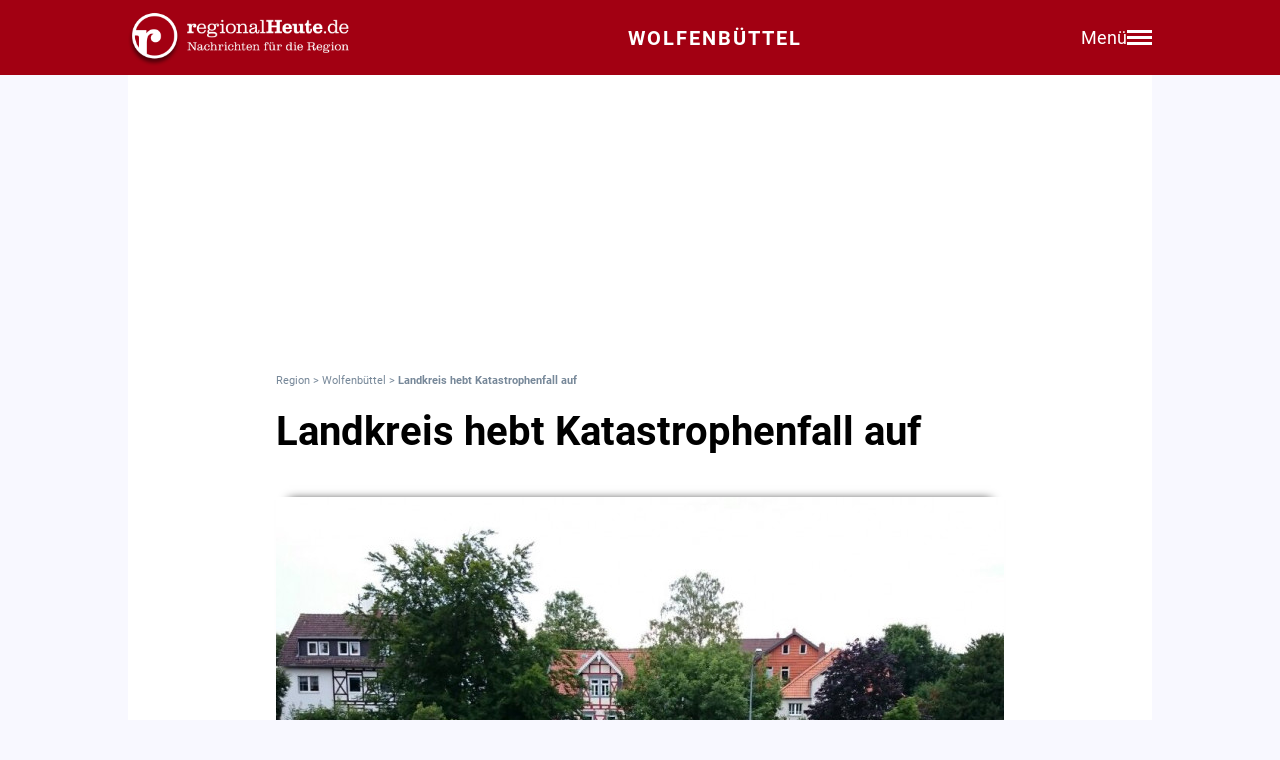

--- FILE ---
content_type: text/html; charset=utf-8
request_url: https://regionalheute.de/wolfenbuettel/landkreis-hebt-katastrophenfall-auf/
body_size: 11048
content:
<!DOCTYPE html>
<html lang="de">
<head>
<meta charset="utf-8">
<script type="text/javascript" src="https://cdn.opencmp.net/tcf-v2/cmp-stub-latest.js" id="open-cmp-stub" data-domain="regionalheute.de"></script>
<meta http-equiv="cache-control" content="no-cache">
<link rel="preconnect dns-prefetch" href="https://cdn.regionalheute.de" crossorigin>
<link rel="preload" href="/static/fonts/Roboto/roboto-v20-latin-regular.woff2" as="font" type="font/woff2" crossorigin>
<link rel="preload" href="/static/fonts/Roboto/roboto-v20-latin-700.woff2" as="font" type="font/woff2" crossorigin>
<meta name="robots" content="index,follow,noarchive,max-image-preview:large">
<meta name="msvalidate.01" content="F51BAFEE28E2200A8879D6B9B5C77925" />
<meta property="og:site_name" content="regionalHeute.de">
<meta property="fb:pages" content="937030733012793" />
<meta property="fb:pages" content="515099295253388" />
<meta property="fb:pages" content="1786283338288609" />
<meta property="fb:pages" content="865656263524441" />
<meta property="fb:pages" content="245788065841773" />
<meta property="fb:pages" content="282671102134685" />
<meta property="fb:pages" content="1746651712327503" />
<meta property="fb:pages" content="238332096186681" />
<meta property="fb:pages" content="1605558243084979" />
<meta property="fb:app_id" content="526335680839553"><meta name="description" content="">
<meta name="author" content=""><meta property="mrf:cms_id" content="5e19112a9094d0880e736ccf" /><script type="application/ld+json">
    {
        "@context": "https://schema.org",
        "@type": "NewsArticle",
        "@id": "5e19112a9094d0880e736ccf/#article",
        "mainEntityOfPage": "https://regionalheute.de/wolfenbuettel/landkreis-hebt-katastrophenfall-auf/",
        "url": "https://regionalheute.de/wolfenbuettel/landkreis-hebt-katastrophenfall-auf/",
        "headline": "Landkreis hebt Katastrophenfall auf",
        
        "isAccessibleForFree": "True",
        "isFamilyFriendly": "True",
        
        "articleSection": ["Wolfenbüttel","Blaulicht","TopStories"],
        "description": "",
        "datePublished": "2017-07-28T18:59:23+01:00",
        "dateModified" : "2017-07-28T18:59:23+01:00",
        "publisher": {
            "@type": "Organization",
            "name": "regionalHeute.de",
            "logo": {
                "@type": "ImageObject",
                "url": "https://regionalheute.de/static/img/regionalheute-logo-400x60.png",
                "width": 400,
                "height": 60
            },
            "url": "https://regionalheute.de/"
        }
        ,
        "image": [
            "https://cdn.regionalheute.de/images/2020/1/254/37b404f825664659a04310363662afa6.jpg",
            "https://cdn.regionalheute.de/img/1200x1200/2020/1/254/37b404f825664659a04310363662afa6.jpg",
            "https://cdn.regionalheute.de/img/1200x675/2020/1/254/37b404f825664659a04310363662afa6.jpg"
        ]
        
        ,
            "author": [
                
                {
                    "@type": "Person",
                    "name": "Extern"
                }
                
            ]
            
    
    }
    </script><!-- Facebook Meta -->
    <meta property="article:publisher" content="https://www.facebook.com/regionalHeute.de">
    <meta property="og:title" content="Landkreis hebt Katastrophenfall auf">
    <meta property="og:type" content="article"><meta property="og:url" content="https://regionalheute.de/wolfenbuettel/landkreis-hebt-katastrophenfall-auf/"><meta property="og:image" content="https://cdn.regionalheute.de/img/1200x675/2020/1/254/37b404f825664659a04310363662afa6.jpg">
    <meta property="og:image:width" content="1200">
    <meta property="og:image:height" content="675"><meta property="og:description" content="">  
    <!-- Twitter Meta -->
    <meta name="X:card" content="summary_large_image">
    <meta name="X:site" content="@regionalheute">
    <meta name="X:title" content="Landkreis hebt Katastrophenfall auf">
    <meta name="X:description" content="">
    <meta name="X:image" content="https://cdn.regionalheute.de/img/1200x764/2020/1/254/37b404f825664659a04310363662afa6.jpg"><meta name="geo.placename" content="Wolfenbüttel" />
        <link rel="canonical" href="https://regionalheute.de/wolfenbuettel/landkreis-hebt-katastrophenfall-auf/">
        <link rel="alternate" type="application/rss+xml" href="https://regionalheute.de/wolfenbuettel/feed/">
<title>Landkreis hebt Katastrophenfall auf | regionalHeute.de</title>

    <link rel="apple-touch-icon" href="/static/icons/rh-180x180.png" sizes="180x180">
    <link rel="icon" href="/static/icons/rh-192x192.png" type="image/png" />
    <link rel="fav-icon" href="/static/icons/rh-48x48.png" type="image/png" />
    <meta name="apple-mobile-web-app-title" content="regionalHeute.de">
    <meta name="apple-mobile-web-app-capable" content="yes">
    <meta name="viewport" content="width=device-width, initial-scale=1">
    <meta name="theme-color" content="#a20012" />
    
                <link href="/static/css/styles.min.css?v1.31" rel="stylesheet">
                <link href="/static/css/style-start.css?v0.4.007" rel="stylesheet">
            
                <script src="/static/js/jquery-3.6.0.min.js"></script>

    
    <script async id="ebx" src="//applets.ebxcdn.com/ebx.js" data-cmp-vendor="1883" data-cmp-script></script>
    
    
    <meta name="google-site-verification" content="FlxY7sAa55x33SmWtCbIbWQ0z51xS9xTnGqNOKAYglk" />
    


<script type='text/javascript'
    id='trfAdSetup'
    async
    data-traffectiveConf='{
        "targeting": [{"key":"zone","values":null,"value":"localnews"},{"key":"pagetype","values":null,"value":"article"},{"key":"programmatic_ads","values":null,"value":"true"},{"key":"ads","values":null,"value":"true"},{"key":"channel","values":null,"value":null},{"key":"region","values":null,"value":"wolfenbuettel"},{"key":"rubrik","values":["blaulicht","topstories"],"value":null}]
        ,"dfpAdUrl" : "/307308315,121175586/regionalheute.de"            
        }'
        src='//cdntrf.com/regionalheute.de.js'
    >
    </script>











    
    
    <link rel="stylesheet" href="/static/js/leaflet.css" />
    <script src="/static/js/leaflet.js"></script>
    
    <script type="text/plain" data-cmp-vendor="943" data-cmp-script>
        function e(e){var t=!(arguments.length>1&&void 0!==arguments[1])||arguments[1],c=document.createElement("script");c.src=e,t?c.type="module":(c.async=!0,c.type="text/javascript",c.setAttribute("nomodule",""));var n=document.getElementsByTagName("script")[0];n.parentNode.insertBefore(c,n)}function t(t,c,n){var a,o,r;null!==(a=t.marfeel)&&void 0!==a||(t.marfeel={}),null!==(o=(r=t.marfeel).cmd)&&void 0!==o||(r.cmd=[]),t.marfeel.config=n,t.marfeel.config.accountId=c;var i="https://sdk.mrf.io/statics";e("".concat(i,"/marfeel-sdk.js?id=").concat(c),!0),e("".concat(i,"/marfeel-sdk.es5.js?id=").concat(c),!1)}!function(e,c){var n=arguments.length>2&&void 0!==arguments[2]?arguments[2]:{};t(e,c,n)}(window,2287,{} /*config*/);
    </script>
    <script type="text/plain" data-cmp-vendor="42" data-cmp-script>
    console.log("data-cmp-vendor 42 taboola run");
    window._taboola = window._taboola || [];
    _taboola.push({article:'auto'});
    !function (e, f, u, i) {
      if (!document.getElementById(i)){
        e.async = 1;
        e.src = u;
        e.id = i;
        f.parentNode.insertBefore(e, f);
      }
    }(document.createElement('script'),
    document.getElementsByTagName('script')[0],
    '//cdn.taboola.com/libtrc/regionalheute/loader.js',
    'tb_loader_script');
    if(window.performance && typeof window.performance.mark == 'function')
      {window.performance.mark('tbl_ic');}
  </script>
    
    </head>
    <body>

    <!-- Navbar -->
  <nav class="navbar-v3">
    <div class="navbar-container-v3">
      <div class="logo-v3">
        <a href="https://regionalheute.de/">
  <picture>
    <source media="(min-width: 768px)" srcset="/static/img/logo_regionalheutede.png">
    
      <img class="logo" alt="Logo regionalHeute.de" src="/static/img/logo_regionalheutede_wf.png">
    
  </picture>
</a>
      </div>
      
      <a style="text-decoration: none;" href="https://regionalheute.de/wolfenbuettel/">
    
      <div class="headline-v3">Wolfenbüttel
    </div>
    </a>
      <div class="right-group-v3" id="menuToggleGroup-v3">
        <div class="menu-text-v3" id="menuText-v3">Menü</div>
        <div class="hamburger-menu-v3" id="menuToggle-v3">
          <span></span>
          <span></span>
          <span></span>
        </div>
      </div>
    </div>
  </nav>

  <!-- Overlay-Hintergrund -->
  <div class="overlay-v3" id="overlay-v3"></div>

  <!-- Sidebar-Menü -->
  <div class="sidebar-menu-v3" id="sidebarMenu-v3">
    <div class="close-btn-v3" id="closeBtn-v3">&times;</div>
    <div class="menu-content-v3">
      <div class="sidebar-search-v3">
        <form action="https://regionalheute.de/suche/">
        <input type="text" placeholder="Artikel suchen..." name="s" id="searchInput-v3">
        <button id="searchBtn-v3">&#128269;</button>
        </form>
      </div>
      
      <div class="menu-card-v3">
        <span>Lokalausgaben</span>
        <ul>
          <li><a href="https://regionalheute.de/">Region</a></li>
          <li><a href="/braunschweig/">Braunschweig</a></li>
          <li><a href="/gifhorn/">Gifhorn</a></li>
          <li><a href="/goslar/">Goslar</a></li>
          <li><a href="/helmstedt/">Helmstedt</a></li>
          <li><a href="/peine/">Peine</a></li>
          <li><a href="/salzgitter/">Salzgitter</a></li>
          <li><a href="/wolfenbuettel/">Wolfenbüttel</a></li>
          <li><a href="/wolfsburg/">Wolfsburg</a></li>
        </ul>
      </div>

      <div class="menu-card-v3">
        <span>Überregionale News</span>
        <ul>
          <li><a href="/niedersachsen/">Niedersachsen</a></li>
          <li><a href="/deutschland-welt/">Deutschland und die Welt</a></li>
        </ul>
      </div>
      
      <div class="menu-card-v3">
        <span>Weitere Bereiche</span>
        <ul>
          <li><a href="/kontakt/">Kontakt</a></li>
          <li><a href="https://regionalreichweite.de" target="_blank">Werbung schalten</a></li>
          <li><a href="/rasende-reporter-und-online-redakteure-gesucht-mwd/">Jobs</a></li>
        </ul>
      </div>
    </div>
  </div>

  <script>
    // Elemente abrufen
    const menuToggleGroup = document.getElementById('menuToggleGroup-v3');
    const sidebarMenu = document.getElementById('sidebarMenu-v3');
    const overlay = document.getElementById('overlay-v3');
    const closeBtn = document.getElementById('closeBtn-v3');

    // Menü öffnen
    function openMenu() {
      sidebarMenu.classList.add('active');
      overlay.classList.add('active');
    }
    // Menü schließen
    function closeMenu() {
      sidebarMenu.classList.remove('active');
      overlay.classList.remove('active');
    }
    // Eventlistener hinzufügen
    menuToggleGroup.addEventListener('click', openMenu);
    closeBtn.addEventListener('click', closeMenu);
    overlay.addEventListener('click', closeMenu);
  </script>

<div id="wrapper" class="wrapper">
            
    <!-- ARTIKELCONTAINER START-->
    
    <div class="outerContainer">
        
        <aside>
            <!--     Skyscraper_excl     -->
            <div id="traffective-ad-Skyscraper_excl" style='display: none;' class="Skyscraper_excl"></div>
            <div id="traffective-ad-Skyscraper" style='display: none;' class="Skyscraper printoff" data-nosnippet></div>
            <div class="boxspace280 printoff"><div id="traffective-ad-Billboard" style='display: none;' class="Billboard printoff" data-nosnippet></div></div>
        </aside>
        
                    
        <div class="innerContainer">
            <br>
                <div class="article">
                    <!--<div class="eilmeldung" id="Eilmeldung">+++ <a href="https://regionalheute.de/heute-ist-warntag-sirenen-und-handys-schlagen-alarm-1757570402/">Alarm in Deutschland - Sirenen und weitere Warnsysteme wurden ausgelöst</a> +++</div>-->
                    <nav class="breadcrumbNav" style="font-size: 0.7em; color:lightslategray;"><a style="color:lightslategray; text-decoration: none;" href="https://regionalheute.de/">Region</a> > <a style="color:lightslategray; text-decoration: none;" href="https://regionalheute.de/wolfenbuettel/">Wolfenbüttel</a> > <h1 class="breadcrumb">Landkreis hebt Katastrophenfall auf</h1></nav>
                        <br>
                        
                        
                        
                        
                        
                        
                        
                        <article>
                            <hgroup>
                                <h2 class="articleHeadline">Landkreis hebt Katastrophenfall auf</h2>
                                <p class="subHeadline"></p>
                            </hgroup>

                        
                            </strong></p><br />
                    
                    

                    <div class="titleimage">
                        
                        <a href="https://cdn.regionalheute.de/images/2020/1/254/1000/37b404f825664659a04310363662afa6.jpg" target="_new"><img style="max-width: 100%; height: auto;" src="https://cdn.regionalheute.de/img/728x546/2020/1/254/37b404f825664659a04310363662afa6.jpg" width="728px" height="546px" alt="Der Katastrophenfall wurde aufgehoben. Foto Kettling"></a>
                        
                    </div>
                    <div class="titleImageDesc">Der Katastrophenfall wurde aufgehoben. Foto Kettling | Foto:  Kettling</div>
                    
                    <div class="articleText">
                    <time datetime="2017-07-28T18:59:23+01:00">
                        <p class="datum">28.07.2017, 18:59 Uhr</p>
                    </time>
                    
                    
                    <p><strong>Wolfenbüttel. Die Landrätin Christiana Steinbrügge hat nach Beratung des Katastrophenstabes um 15:50 den Katastrophenfall Hochwasser <a class="redlink" href="https://regionalheute.de/wolfenbuettel/">in Wolfenbüttel</a> aufgehoben. Der Stadt Wolfenbüttel wurde aber zur Gefahrenabwehr weiterhin die technische Unterstützung der Einsatzkräfte angeboten. Die Stadt Wolfenbüttel prüft den Bedarf.<br><aside><div class="boxspace140 printoff"><div id="traffective-ad-Content_1" style="display: none;" class="Content_1 printoff" data-nosnippet></div></div><div class="boxspace270"><div id="traffective-ad-Mobile_Pos2" style="display: none;" class="Mobile_Pos2 printoff" data-nosnippet></div></div><br></aside></strong>
<br>
Die Lage in Wolfenbüttel ist stabil. Im Altenheim an den Steinhäuser Gärten haben neu eingesetzte Pumpen des THW die Situation deutlich entspannt. Der Wasserstand ging laut THW um rund 30 Zentimeter zurück. Mit Einverständnis der Landrätin wurde beschlossen, die zuvor evakuierten Bewohnerinnen und Bewohner aus dem Städtischen Krankenhaus in das Altersheim zurückzubringen. Dies wurde zuvor mit der Heim-Leitung besprochen. Diese dankte den Einsatzkräften herzlich für ihren Einsatz. Eine absolute Gefährdung hätte nicht bestanden, aber eine Evakuierung war dennoch gerechtfertigt, erklärte Jörg Koglin, Leiter des Katastrophenstabes.<br>
<br>
Die Situation im Rosenwall ist durch gezielte Maßnahmen derzeit nicht zu beeinflussen. Dort muss auf das Abließen des Wassers aus der Oker gewartet werden. Frühestens Sonntag ist eine Rückkehr der Anwohnerinnen und Anwohner des Rosenwalls möglich. Sobald wie möglich sollen das Parkhaus, die Große Schule sowie Gebäudekeller ausgepumpt werden.<br><aside><div class="boxspace140 printoff"><div id="traffective-ad-Content_2" style="display: none;" class="Content_2 printoff" data-nosnippet></div></div><div class="boxspace270"><div id="traffective-ad-Mobile_Pos3" style="display: none;" class="Mobile_Pos3 printoff" data-nosnippet></div></div><br></aside>
<br>
Die Lage in Groß-Stöckheim, Am Bache, ist stabil.<br>
</p><h2>Bürgertelefon bis 18 Uhr besetzt</h2><p><br><aside><div class="boxspace140 printoff"><div id="traffective-ad-Content_3" style="display: none;" class="Content_3 printoff" data-nosnippet></div></div><div class="boxspace270"><div id="traffective-ad-Mobile_Pos4" style="display: none;" class="Mobile_Pos4 printoff" data-nosnippet></div></div><br></aside>
Das Bürgertelefon ist heute bis 18 Uhr besetzt. Danach wird es eine Bandansage mit Hinweisen geben. Bis mittags wurde das Angebot häufig von Bürgerinnen und Bürger genutzt. Über das Telefon haben viele Menschen ihre Hilfe angeboten. Ein Wolfenbütteler Schlachter wird Stab und Einsatzkräfte heute Abend um 18 Uhr mit einer Erbsensuppe versorgen. Viele Menschen in Wolfenbüttel boten den Einsatzkräften kleine Stärkungen und Getränke an.<br>
</p><h2>Dank für Einsatzkräfte und Stab</h2><p><br>
Bürgermeister Thomas Pink, Landrätin Christiana Steinbrügge und Stabsleiter Jörg Koglin sprachen allen Einsatzkräften und Helfenden für Ihre Arbeit ihren besonderen Dank aus.</p>
                </article>
                    </div>
               
                    
                    <div class="printoff">
                        <div id="taboola-below-article-thumbnails" class="printoff" data-nosnippet></div>
                            <script type="text/plain" data-cmp-vendor="42" data-cmp-script>
                                console.log("data-cmp-custom-vendor 42 Taboola run");
                                window._taboola = window._taboola || [];
                                _taboola.push({
                                    mode: 'alternating-thumbnails-a',
                                    container: 'taboola-below-article-thumbnails',
                                    placement: 'Below Article Thumbnails',
                                    target_type: 'mix'
                                }); 
                            </script>
                             <!-- Taboola Start -->
                                <script type="text/plain" data-cmp-vendor="42" data-cmp-script>
                                    window._taboola = window._taboola || [];
                                    _taboola.push({flush: true});
                                </script>
                            <!-- Taboola Ende -->   
                    </div>
                    
                    <div class="topstories printoff" data-mrf-recirculation="Weitere spannende Artikel">
                        <h3>Weitere spannende Artikel</h3>
                        <ul>
                            <li><a style="color: #000; text-decoration: underlined;" href="https://regionalheute.de/allwetterreifen-bei-eis-und-schnee-erlaubt-oder-riskant-braunschweig-gifhorn-goslar-harz-helmstedt-peine-salzgitter-wolfenbuettel-wolfsburg-1769434803/">Allwetterreifen bei Eis und Schnee: Erlaubt oder riskant?</a></li><li><a style="color: #000; text-decoration: underlined;" href="https://regionalheute.de/eingefrorene-weichen-hier-ist-der-zugverkehr-gestoert-braunschweig-gifhorn-peine-wolfsburg-1769417623/">Eingefrorene Weichen: Zugverkehr normalisiert sich wieder </a></li><li><a style="color: #000; text-decoration: underlined;" href="https://regionalheute.de/erholung-fuer-alle-urlaub-kann-fuer-familien-mit-wenig-geld-gefoerdert-werden-braunschweig-gifhorn-goslar-harz-helmstedt-peine-salzgitter-wolfenbuettel-wolfsburg-1769355798/">Erholung für alle: Urlaub kann für Familien mit wenig Geld gefördert werden</a></li>
                        </ul>
                    </div>      
                </div>
                
                <div class="bg-ghostwhite printoff">
                    <div class="section-container-wide">
                        <h2 class="section-headline">Themen zu diesem Artikel</h2>
                        <br>
                        
                        <a class="tag" href="/thema/buergermeister/">Bürgermeister</a>
                        
                        <a class="tag" href="/thema/buergermeister-wolfenbuettel/">Bürgermeister Wolfenbüttel</a>
                        
                        <a class="tag" href="/thema/parkhaus/">Parkhaus</a>
                        
                    </div>
                </div>
                
                
                <div class="bg-ghostwhite printoff">
                    <div class="section-container-wide">
                        <h2 class="section-headline">Neueste Artikel</h2>
                        <br>
                        <div class="section-grid-box">
                        
                        <article><a class="section-link" href="/bundeswehr-auf-dem-brocken-nationalpark-sieht-artenschutz-gefaehrdet-braunschweig-gifhorn-goslar-harz-helmstedt-peine-salzgitter-wolfenbuettel-wolfsburg-1769444780/"><div class="section-teaser-box-small">
                            <div class="section-teaser-box-small-image">
                                <img src="https://cdn.regionalheute.de/img/500x300/2024/12/785e32128e174f17bad55fd781057d0e.jpg" loading="lazy" alt="Bundeswehr-Vorhaben auf dem Brockenplateau stößt auf Widerstand beim Naturschutz.">
                            </div>
                            <div class="section-teaser-box-small-text">
                                <span class="section-teaser-box-small-subheadline">Region</span><br>
                                <span class="section-teaser-box-small-headline">Bundeswehr auf dem Brocken: Nationalpark sieht Artenschutz gefährdet</span>
                            </div>
                        </div>
                        </a>
                        </article>
                        
                        <article><a class="section-link" href="/wolfenbuettel/muelltonnenbrand-in-weddel-verursacht-hohen-schaden-wolfenbuettel-1769440448/"><div class="section-teaser-box-small">
                            <div class="section-teaser-box-small-image">
                                <img src="https://cdn.regionalheute.de/img/500x300/2020/11/01e625b7344042aa93f235df66a2cff2.jpg" loading="lazy" alt="Symbolbild.">
                            </div>
                            <div class="section-teaser-box-small-text">
                                <span class="section-teaser-box-small-subheadline"> Wolfenbüttel </span><br>
                                <span class="section-teaser-box-small-headline">Mülltonnenbrand in Weddel verursacht hohen Schaden</span>
                            </div>
                        </div>
                        </a>
                        </article>
                        
                        <article><a class="section-link" href="/wolfenbuettel/pinkant-ein-buergermeister-muss-entscheiden-koennen-wolfenbuettel-1769439696/"><div class="section-teaser-box-small">
                            <div class="section-teaser-box-small-image">
                                <img src="https://cdn.regionalheute.de/img/500x300/2026/1/8a0c9510b7184df890f0dd1854199a1d.jpg" loading="lazy" alt="Hier im Wolfenbütteler Rathaus saß unser Kolumnist Thomas Pink 15 Jahre lang auf dem Chefsessel.">
                            </div>
                            <div class="section-teaser-box-small-text">
                                <span class="section-teaser-box-small-subheadline"> Wolfenbüttel </span><br>
                                <span class="section-teaser-box-small-headline">Pin(k)ant: Ein Bürgermeister muss entscheiden können!</span>
                            </div>
                        </div>
                        </a>
                        </article>
                        
                        <article><a class="section-link" href="/mit-bus-und-bahn-zum-schoduvel-braunschweig-gifhorn-goslar-harz-helmstedt-peine-salzgitter-wolfenbuettel-wolfsburg-1769438558/"><div class="section-teaser-box-small">
                            <div class="section-teaser-box-small-image">
                                <img src="https://cdn.regionalheute.de/img/500x300/2025/3/adbeb400219b4f62aab5c42630665b1a.jpeg" loading="lazy" alt="Archivfoto">
                            </div>
                            <div class="section-teaser-box-small-text">
                                <span class="section-teaser-box-small-subheadline">Region</span><br>
                                <span class="section-teaser-box-small-headline">Mit Bus und Bahn zum Schoduvel</span>
                            </div>
                        </div>
                        </a>
                        </article>
                        
                        <article><a class="section-link" href="/allwetterreifen-bei-eis-und-schnee-erlaubt-oder-riskant-braunschweig-gifhorn-goslar-harz-helmstedt-peine-salzgitter-wolfenbuettel-wolfsburg-1769434803/"><div class="section-teaser-box-small">
                            <div class="section-teaser-box-small-image">
                                <img src="https://cdn.regionalheute.de/img/500x300/2026/1/061f4b5c9bc740138db75387cfea03f9.jpg" loading="lazy" alt="Symbolbild.">
                            </div>
                            <div class="section-teaser-box-small-text">
                                <span class="section-teaser-box-small-subheadline">Region</span><br>
                                <span class="section-teaser-box-small-headline">Allwetterreifen bei Eis und Schnee: Erlaubt oder riskant?</span>
                            </div>
                        </div>
                        </a>
                        </article>
                        
                        <article><a class="section-link" href="/verkehrssicherheit-tuev-fordert-striktes-alkoholverbot-am-steuer-braunschweig-gifhorn-goslar-harz-helmstedt-peine-salzgitter-wolfenbuettel-wolfsburg-1769432903/"><div class="section-teaser-box-small">
                            <div class="section-teaser-box-small-image">
                                <img src="https://cdn.regionalheute.de/img/500x300/2020/1/471/8cd92f5048fa483ca6893b2a81168bd1.jpg" loading="lazy" alt="Symbolbild.">
                            </div>
                            <div class="section-teaser-box-small-text">
                                <span class="section-teaser-box-small-subheadline">Region</span><br>
                                <span class="section-teaser-box-small-headline">Verkehrssicherheit: TÜV fordert striktes Alkoholverbot am Steuer</span>
                            </div>
                        </div>
                        </a>
                        </article>
                        
                        <article><a class="section-link" href="/eingefrorene-weichen-hier-ist-der-zugverkehr-gestoert-braunschweig-gifhorn-peine-wolfsburg-1769417623/"><div class="section-teaser-box-small">
                            <div class="section-teaser-box-small-image">
                                <img src="https://cdn.regionalheute.de/img/500x300/2020/1/31/fca859285a0d417ab843bfe69f6bbc1a.jpg" loading="lazy" alt="Archivbild.">
                            </div>
                            <div class="section-teaser-box-small-text">
                                <span class="section-teaser-box-small-subheadline">Region</span><br>
                                <span class="section-teaser-box-small-headline">Eingefrorene Weichen: Zugverkehr normalisiert sich wieder </span>
                            </div>
                        </div>
                        </a>
                        </article>
                        
                        <article><a class="section-link" href="/waffen-drogen-schwarzarbeit-heute-ist-weltzolltag-1769409002/"><div class="section-teaser-box-small">
                            <div class="section-teaser-box-small-image">
                                <img src="https://cdn.regionalheute.de/img/500x300/2026/1/d70fd4933d794fa89817ee6a74a7a054.jpg" loading="lazy" alt="Symbolbild">
                            </div>
                            <div class="section-teaser-box-small-text">
                                <span class="section-teaser-box-small-subheadline">Region</span><br>
                                <span class="section-teaser-box-small-headline">Waffen, Drogen, Schwarzarbeit - Heute ist Weltzolltag</span>
                            </div>
                        </div>
                        </a>
                        </article>
                        
                        <article><a class="section-link" href="/innovatives-bezahlsystem-im-oepnv-bald-auch-in-der-region-1769403603/"><div class="section-teaser-box-small">
                            <div class="section-teaser-box-small-image">
                                <img src="https://cdn.regionalheute.de/img/500x300/2024/10/da796fc2e6be4c789cf2b9994985eeb5.jpg" loading="lazy" alt="Symbolbild.">
                            </div>
                            <div class="section-teaser-box-small-text">
                                <span class="section-teaser-box-small-subheadline">Region</span><br>
                                <span class="section-teaser-box-small-headline">Innovatives Bezahlsystem im ÖPNV: Bald auch in der Region?</span>
                            </div>
                        </div>
                        </a>
                        </article>
                        
                        <article><a class="section-link" href="/erholung-fuer-alle-urlaub-kann-fuer-familien-mit-wenig-geld-gefoerdert-werden-braunschweig-gifhorn-goslar-harz-helmstedt-peine-salzgitter-wolfenbuettel-wolfsburg-1769355798/"><div class="section-teaser-box-small">
                            <div class="section-teaser-box-small-image">
                                <img src="https://cdn.regionalheute.de/img/500x300/2023/7/1124f68a4d6546cbb6cacef8b04a10b4.jpg" loading="lazy" alt="Symbolfoto">
                            </div>
                            <div class="section-teaser-box-small-text">
                                <span class="section-teaser-box-small-subheadline">Region</span><br>
                                <span class="section-teaser-box-small-headline">Erholung für alle: Urlaub kann für Familien mit wenig Geld gefördert werden</span>
                            </div>
                        </div>
                        </a>
                        </article>
                        
                        </div>
                    </div>
                </div>
                    

                    
                    <div class="bg-ghostwhite printoff">
                        <div class="section-container-wide">
                            <h2 class="section-headline">News aus Deutschland und der Welt</h2>
                            <br>
                            <div class="section-grid-box">
                            
                            <article><a class="section-link" href="/niedersachsen/patrick-seegers-als-landesvorsitzender-der-polizeigewerkschaft-in-hannover-bestaetigt-1769465822/"><div class="section-teaser-box-small">
                                <div class="section-teaser-box-small-image">
                                    <img src="https://cdn.regionalheute.de/img/500x300/2026/1/f56338a0f97f4542a9997c391aa894e8.jpg" loading="lazy" alt="Polizei (Archiv)">
                                </div>
                                <div class="section-teaser-box-small-text">
                                    <span class="section-teaser-box-small-subheadline">  </span><br>
                                    <span class="section-teaser-box-small-headline">Patrick Seegers als Landesvorsitzender der Polizeigewerkschaft in Hannover bestätigt</span>
                                </div>
                            </div>
                            </a>
                            </article>
                            
                            <article><a class="section-link" href="/niedersachsen/niedersachsens-arbeitsminister-kritisiert-cdu-vorstoss-gegen-teilzeitrecht-1769465641/"><div class="section-teaser-box-small">
                                <div class="section-teaser-box-small-image">
                                    <img src="https://cdn.regionalheute.de/img/500x300/2026/1/7c81422631e740a89e4404f6bb784cc9.jpg" loading="lazy" alt="Andreas Philippi (Archiv)">
                                </div>
                                <div class="section-teaser-box-small-text">
                                    <span class="section-teaser-box-small-subheadline">  </span><br>
                                    <span class="section-teaser-box-small-headline">Niedersachsens Arbeitsminister kritisiert CDU-Vorstoß gegen Teilzeitrecht</span>
                                </div>
                            </div>
                            </a>
                            </article>
                            
                            <article><a class="section-link" href="/us-boersen-legen-zu-shutdown-droht-erneut-1769462882/"><div class="section-teaser-box-small">
                                <div class="section-teaser-box-small-image">
                                    <img src="https://cdn.regionalheute.de/img/500x300/2026/1/1c9cb7b77f0946d5a8d0601df2583fbe.jpg" loading="lazy" alt="Wallstreet in New York">
                                </div>
                                <div class="section-teaser-box-small-text">
                                    <span class="section-teaser-box-small-subheadline">  </span><br>
                                    <span class="section-teaser-box-small-headline">US-Börsen legen zu - Shutdown droht erneut</span>
                                </div>
                            </div>
                            </a>
                            </article>
                            
                            <article><a class="section-link" href="/studie-eu-indien-abkommen-kurbelt-eu-wirtschaft-um-milliarden-an-1769460002/"><div class="section-teaser-box-small">
                                <div class="section-teaser-box-small-image">
                                    <img src="https://cdn.regionalheute.de/img/500x300/2026/1/da0f12731e31418792bc700be1f41029.jpg" loading="lazy" alt="Stromleitungen in Neu-Delhi (Archiv)">
                                </div>
                                <div class="section-teaser-box-small-text">
                                    <span class="section-teaser-box-small-subheadline">  </span><br>
                                    <span class="section-teaser-box-small-headline">Studie: EU-Indien-Abkommen kurbelt EU-Wirtschaft um Milliarden an</span>
                                </div>
                            </div>
                            </a>
                            </article>
                            
                            <article><a class="section-link" href="/autoclub-glaubt-nicht-an-sinkende-preise-fuer-fuehrerscheine-1769452801/"><div class="section-teaser-box-small">
                                <div class="section-teaser-box-small-image">
                                    <img src="https://cdn.regionalheute.de/img/500x300/2026/1/49914c474a8a47aab73ebbe1e6b7dd71.jpg" loading="lazy" alt="Fahrschule (Archiv)">
                                </div>
                                <div class="section-teaser-box-small-text">
                                    <span class="section-teaser-box-small-subheadline">  </span><br>
                                    <span class="section-teaser-box-small-headline">Autoclub glaubt nicht an sinkende Preise für Führerscheine</span>
                                </div>
                            </div>
                            </a>
                            </article>
                            
                            <article><a class="section-link" href="/union-und-spd-lehnen-boykott-der-wm-in-den-usa-ab-1769451482/"><div class="section-teaser-box-small">
                                <div class="section-teaser-box-small-image">
                                    <img src="https://cdn.regionalheute.de/img/500x300/2026/1/e4ebc10f8c9b4355ba916348fe0da27d.jpg" loading="lazy" alt="Fußballfan der Deutschen Fußball-Nationalmannschaft (Archiv)">
                                </div>
                                <div class="section-teaser-box-small-text">
                                    <span class="section-teaser-box-small-subheadline">  </span><br>
                                    <span class="section-teaser-box-small-headline">Union und SPD lehnen Boykott der WM in den USA ab</span>
                                </div>
                            </div>
                            </a>
                            </article>
                            
                            <article><a class="section-link" href="/guenther-zeigt-sich-offen-fuer-debatte-um-teilzeitarbeit-1769449322/"><div class="section-teaser-box-small">
                                <div class="section-teaser-box-small-image">
                                    <img src="https://cdn.regionalheute.de/img/500x300/2026/1/b1618bc23b3f45bb960bf6374587032c.jpg" loading="lazy" alt="Daniel Günther (Archiv)">
                                </div>
                                <div class="section-teaser-box-small-text">
                                    <span class="section-teaser-box-small-subheadline">  </span><br>
                                    <span class="section-teaser-box-small-headline">Günther zeigt sich offen für Debatte um Teilzeitarbeit</span>
                                </div>
                            </div>
                            </a>
                            </article>
                            
                            <article><a class="section-link" href="/dihk-befuerwortet-abschaffung-von-beitragsfreier-mitversicherung-1769448661/"><div class="section-teaser-box-small">
                                <div class="section-teaser-box-small-image">
                                    <img src="https://cdn.regionalheute.de/img/500x300/2026/1/c378f6a29c204e4a9f7bf804237ccd31.jpg" loading="lazy" alt="Haus der Deutschen Wirtschaft (Archiv)">
                                </div>
                                <div class="section-teaser-box-small-text">
                                    <span class="section-teaser-box-small-subheadline">  </span><br>
                                    <span class="section-teaser-box-small-headline">DIHK befürwortet Abschaffung von beitragsfreier Mitversicherung</span>
                                </div>
                            </div>
                            </a>
                            </article>
                            
                            <article><a class="section-link" href="/regierungskommission-will-buergergeld-und-wohngeld-zusammenlegen-1769447222/"><div class="section-teaser-box-small">
                                <div class="section-teaser-box-small-image">
                                    <img src="https://cdn.regionalheute.de/img/500x300/2026/1/b75578f1ca2c4a18ab9ac54c877d0581.jpg" loading="lazy" alt="Passanten an einem Bürgergeld-Infostand (Archiv)">
                                </div>
                                <div class="section-teaser-box-small-text">
                                    <span class="section-teaser-box-small-subheadline">  </span><br>
                                    <span class="section-teaser-box-small-headline">Regierungskommission will Bürgergeld und Wohngeld zusammenlegen</span>
                                </div>
                            </div>
                            </a>
                            </article>
                            
                            <article><a class="section-link" href="/dax-legt-geringfuegig-zu-sorge-um-standortbedingungen-1769445902/"><div class="section-teaser-box-small">
                                <div class="section-teaser-box-small-image">
                                    <img src="https://cdn.regionalheute.de/img/500x300/2026/1/4c7c6228a7674129a5fb2f0fcdf9f899.jpg" loading="lazy" alt="Frankfurter Börse">
                                </div>
                                <div class="section-teaser-box-small-text">
                                    <span class="section-teaser-box-small-subheadline">  </span><br>
                                    <span class="section-teaser-box-small-headline">Dax legt geringfügig zu - Sorge um Standortbedingungen</span>
                                </div>
                            </div>
                            </a>
                            </article>
                            
                            </div>
                        </div>
                    </div>
                        
                
        </div>
    </div>
</div>

 <!-- ARTIKELCONTAINER ENDE-->
<!-- FOOTER START-->
<div id="wrapperFooter" class="wrapperFooter">
    <div class="footer">
        <div><strong><u>Informationen</u></strong><br />
            <nav>
                <a style="color: #fff; text-decoration: none;" href="/kontakt/">Kontakt</a><br />
                <a style="color: #fff; text-decoration: none;" href="/ueber-uns/">Über uns</a><br />
                <a style="color: #fff; text-decoration: none;" href="https://regionalreichweite.de/" target="_blank">Werben auf regionalHeute.de</a><br />
                <a style="color: #fff; text-decoration: none;" href="/themen/">Themen</a><br />
                <a style="color: #fff; text-decoration: none;" href="https://regionalheute.de/datenschutz/">Datenschutzerklärung</a><br />
                <a style="color: #fff; text-decoration: none;" href="https://regionalheute.de/impressum/">Impressum</a><br />
            </nav>
            <br>
            <strong><u>regionalHeute.de folgen</u></strong><br>
                <a href="https://www.facebook.com/regionalHeute.de" title="regionalHeute.de bei Facebook">Facebook</a><br>
                <a href="https://www.instagram.com/regionalheute.de/" title="regionalHeute.de bei Instagram">Instagram</a><br>
                <a href="https://twitter.com/regionalHeute" title="regionalHeute.de bei Twitter">Twitter</a><br>
            
        </div>
    
        <div><strong><u>Unsere Lokalausgaben</u></strong><br />
            <nav>
                <a style="color: #fff; text-decoration: none;" href="https://regionalheute.de/braunschweig/">Braunschweig</a><br />
                <a style="color: #fff; text-decoration: none;" href="https://regionalheute.de/gifhorn/">Gifhorn</a><br />
                <a style="color: #fff; text-decoration: none;" href="https://regionalheute.de/goslar/">Goslar</a><br />
                <a style="color: #fff; text-decoration: none;" href="https://regionalheute.de/helmstedt/">Helmstedt</a><br />
                <a style="color: #fff; text-decoration: none;" href="https://regionalheute.de/peine/">Peine</a><br />
                <a style="color: #fff; text-decoration: none;" href="https://regionalheute.de/salzgitter/">Salzgitter</a><br />
                <a style="color: #fff; text-decoration: none;" href="https://regionalheute.de/wolfenbuettel/">Wolfenbüttel</a><br />
                <a style="color: #fff; text-decoration: none;" href="https://regionalheute.de/wolfsburg/">Wolfsburg</a><br />
            </nav>
        </div>
        <div><strong><u>Überregional</u></strong><br />
            <nav>
                <a style="color: #fff; text-decoration: none;" href="https://regionalheute.de/niedersachsen/">Niedersachsen</a><br />
                <a style="color: #fff; text-decoration: none;" href="https://regionalheute.de/deutschland-welt/">Deutschland und die Welt</a><br />
            </nav>
        </div>
        <div style="text-align: right;"><small>regionalHeute.de ist eine Produktion der</small><br /><img style="width: 150px; height: auto;" src="/static/img/mfdr.png" loading="lazy" alt="Logo Medien füe die Region GmbH"></div>
    </div>
    </div>
    
    <!-- FOOTER ENDE-->
    
    
    
    <!-- HamburgerMenu ein-/ausblenden -->
    <script>
    function showMenu() {
    document.getElementById('hamburger').style.display = 'unset';
    document.getElementById('wrapper').style.display = 'none';
    document.getElementById('wrapperFooter').style.display = 'none';
    }
    
    function closeMenu() {
    document.getElementById('hamburger').style.display = 'none';
    document.getElementById('wrapper').style.display = 'block';
    document.getElementById('wrapperFooter').style.display = 'block';
    }
    </script>
    <!-- HamburgerMenu ein-/ausblenden ENDE -->
    
    
    
    <!-- Lightbox Start
    <script type="text/javascript" src="/static/js/lightbox.js" defer></script>
    Lightbox ENDE -->
    
    <!-- Matomo -->
    <script type="text/plain" data-cmp-vendor="1886" data-cmp-script>
        console.log("data-cmp-custom-vendor 1886 matomo run");
        var _paq = window._paq || [];
        /* tracker methods like "setCustomDimension" should be called before "trackPageView" */
        _paq.push(['trackPageView']);
        _paq.push(['enableLinkTracking']);
        _paq.push(['trackEvent', 'category', 'action', 'name']);
        _paq.push(['MediaAnalytics::removePlayer', 'taboola']);
        (function() {
          var u="//ma1.mfdr.gmbh/";
          _paq.push(['setTrackerUrl', u+'piwik.php']);
          _paq.push(['setSiteId', '4']);
          var d=document, g=d.createElement('script'), s=d.getElementsByTagName('script')[0];
          g.type='text/javascript'; g.async=true; g.defer=true; g.src=u+'matomo.js'; s.parentNode.insertBefore(g,s);
        })();
      </script>
    <!-- End Matomo Code -->
    
    <div id="traffective-ad-Interstitial_1" style='display: none;' class="Interstitial_1"></div>
    <div id="traffective-ad-OutOfPage" style='display: none;' class="OutOfPage"></div>
    <script type="text/plain" src="https://static.cleverpush.com/channel/loader/Bpw9abS3sNLH5cTJJ.js" data-cmp-vendor="1139" data-cmp-script defer></script>
   
   
    </body>
    </html>